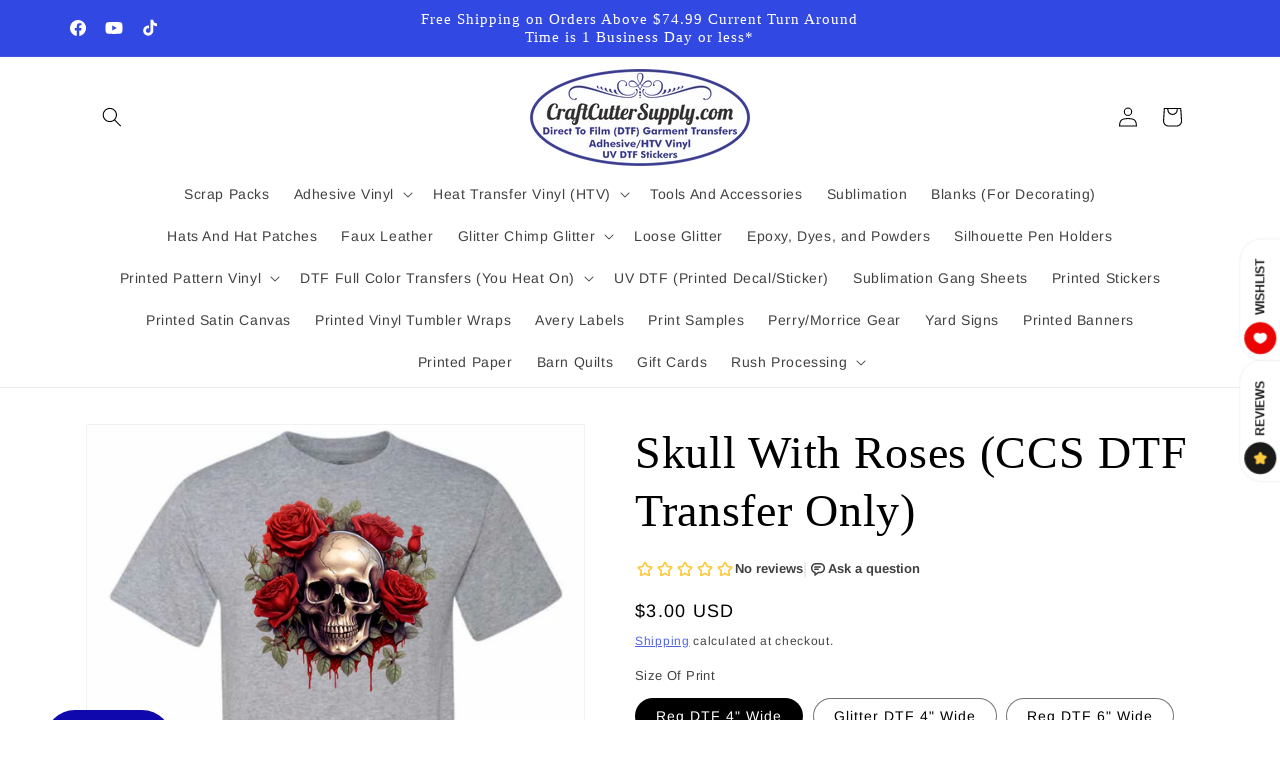

--- FILE ---
content_type: text/javascript
request_url: https://cdn.shopify.com/extensions/6ea5fb5c-c5d2-4af0-9952-d078caea2f70/2.1.8-custom-app/assets/antigro.js
body_size: 6159
content:
/**
 * Antigro Designer
 * author: Piotr Klaja
 */

/**
 * @type {Designer}
 */
window.Designer = Object.assign(window.Designer || {},
  (
    /**
     * @returns {DesignerPublicMethods}
     */
    function () {
      /**
       * @returns {Promise<Cart>}
       */
      function loadCart () {
        return fetch('/cart.js', {
          method: 'GET',
          headers: {
            'Content-Type': 'application/json;'
          },
        })
          .then(function (response) {
            return response.json();
          })
      }

      /**
       *
       * @param {CartItemAddable[]} cartItemsToAdd
       * @returns {Promise<any>}
       */
      function addCartItems (cartItemsToAdd) {
        return fetch('/cart/add.js', {
          method: 'POST',
          headers: {
            'Content-Type': 'application/json;'
          },
          body: JSON.stringify({ items: cartItemsToAdd.reverse() })
        })
          .then(function (response) {
            return response.json();
          })
      }

      /**
       *
       * @param {string} clientDesignId
       * @param {Project[]} projects
       * @returns {CartItemAddable[]}
       */
      function generateCartItems (clientDesignId, projects) {
        return projects.map(function (project) {
          var properties = Object.assign(
            {
              _clientDesignId: clientDesignId,
              _projectId: project.id,
              _thumbUrl: project.thumbUrl,
            },
            Designer.addProjectCustomPropertiesToCartItem ? project.customProperties : {},
          )

          if (Designer.linkInProperties) {
            properties[Designer.linkPropertyKey] = getCreatorLink(clientDesignId);
          }

          return {
            id: project.variantId,
            quantity: project.volume,
            properties: properties
          }
        })
      }

      var verifyCartTimer;

      /**
       * @param {string} clientDesignId
       * @param {Project[]} projects
       */
      function verifyCartItems (clientDesignId, projects) {
        /**
         * @param {Cart} cart
         */
        const checkCartItemsAreNonZeroPrice = function (cart) {
          var designerCartItems = findCartItemsByClientDesignId(clientDesignId, cart.items);

          return projects.filter(project => project.volume > 0).every(function (project) {
            var cartItem = findCartItemByProjectId(designerCartItems, project.id);
            if (!cartItem) {
              return false;
            }
            return cartItem.original_price > 0;
          })
        }

        return new Promise(function (resolve, reject) {
          var verifyFunction = function () {
            loadCart()
              .then(function (cart) {
                if (checkCartItemsAreNonZeroPrice(cart)) {
                  resolve();
                  clearInterval(verifyCartTimer);
                  verifyCartTimer = undefined;
                }
              })
              .catch(function (err) {
                clearInterval(verifyCartTimer);
                verifyCartTimer = undefined;
                reject(err);
              })
          };

          verifyFunction();
          verifyCartTimer = setInterval(verifyFunction, 3000);
        })
      }

      /**
       *
       * @param {Object.<string, number>} cartItemsToUpdateQuantity
       * @returns {Promise<void>}
       */
      function updateCartItemsQuantity (cartItemsToUpdateQuantity) {
        if (Object.keys(cartItemsToUpdateQuantity).length === 0) {
          return Promise.resolve();
        }

        return fetch('/cart/update.js', {
          method: 'POST',
          headers: {
            'Content-Type': 'application/json;'
          },
          body: JSON.stringify({ updates: cartItemsToUpdateQuantity })
        })
          .then(function (response) {
            // return response.json();
          })
      }

      function getAbsoluteShopifyCartUrl () {
        if (Designer.shopifyCartUrl[0] === '/') {
          return window.location.origin + Designer.shopifyCartUrl;
        }

        return Designer.shopifyCartUrl;
      }

      /**
       * @param {CartItem[]} cartItems
       * @param {string[]} projectIds
       * @returns {string[]}
       */
      function getKeysOfCartItemsRemovedFromProjects (cartItems, projectIds) {
        return cartItems
          .filter(function (item) {
            return projectIds.indexOf(item.properties._projectId) === -1;
          })
          .map(function (item) {
            return item.key;
          });
      }

      /**
       * @param {string} clientDesignId
       * @param {CartItem[]} cartItems
       * @returns {CartItem[]}
       */
      function findCartItemsByClientDesignId (clientDesignId, cartItems) {
        return cartItems.filter(function (item) {
          return item.properties && item.properties._clientDesignId === clientDesignId
        });
      }

      /**
       * @param {CartItem[]} cartItems
       * @param {string} projectId
       * @returns {CartItem | undefined}
       */
      function findCartItemByProjectId (cartItems, projectId) {
        return cartItems.find(function (item) {
          return item.properties._projectId === projectId
        });
      }

      /**
       * @param {CartItem[]} cartItems
       * @returns {CartItem[]}
       */
      function findPersonalizedCartItems (cartItems) {
        return cartItems.filter(function (item) {
          return item.properties && typeof item.properties._clientDesignId === 'string'
        });
      }

      function parseUrlQueryString (queryString) {
        return queryString.split('&').reduce(function (acc, current) {
          if (current === '') {
            return acc;
          }

          var pair = current.split('=');
          var name = pair[0];
          var value = pair[1];

          if (name === 'thumbUrl') {
            value = decodeURIComponent(value);
          }

          acc[name] = value;

          return acc;
        }, {});
      }

      function getUrlQueryString (url) {
        var questionMarkIndex = url.indexOf('?');

        if (questionMarkIndex < 0) {
          return '';
        }

        return url.substring(questionMarkIndex + 1);
      }

      /**
       * @param {UpdateCartUrlGetParams} getParams
       * @returns {Project[]}
       */
      function getProjectsFromUrlGet (getParams) {
        if (!getParams.projectIds || !getParams.projectVolumes || !getParams.projectVariantIds) {
          console.error('DESIGNER: no required url parameters');
          return [];
        }

        var projectIds = getParams.projectIds.split(',');
        var projectVolumes = getParams.projectVolumes.split(',');
        var projectVariantIds = getParams.projectVariantIds.split(',');

        if (projectIds.length !== projectVolumes.length || projectIds.length !== projectVariantIds.length) {
          console.error('DESIGNER: not equal number of url parameters');
          return [];
        }

        return projectIds.map(function (projectId, index) {
          return {
            id: projectId,
            variantId: parseInt(projectVariantIds[index], 10),
            volume: parseInt(projectVolumes[index]),
            thumbUrl: getParams.thumbUrl,
          }
        });
      }

      /**
       * @param {IntegrationAcceptanceEventPayload} payload
       * @returns {Project[]}
       */
      function getProjectsFromPayload (payload) {
        return payload.projectIds.map(function (projectId, index) {
          return {
            id: projectId,
            variantId: parseInt(payload.projectVariantIds[index], 10),
            volume: parseInt(payload.projectVolumes[index]),
            thumbUrl: payload.thumbUrl ? decodeURIComponent(payload.thumbUrl) : undefined,
            customProperties: payload.projectCustomProperties ? payload.projectCustomProperties[index] : undefined,
          }
        });
      }

      /**
       * @param {string} url
       * @returns {string}
       */
      function addRunContextToUrl (url) {
        if (Designer.displayInModal) {
          url += '&runContext=shopifyIframe';
        }
        return url;
      }

      /**
       * @param {string} clientDesignId
       * @returns {string}
       */
      function getCreatorLink (clientDesignId) {
        return Designer.creatorUrl + '/' + Designer.langCode + '?clientDesignId=' + clientDesignId;
      }

      /**
       * @param {number} variantId
       * @param {number} volume
       * @param {Object<string, *>} [customizedParameters]
       * @returns {Promise<{id: string}>}
       */
      function createClientDesign (variantId, volume, customizedParameters) {
        return fetch(Designer.apiUrl + '/api/shopify-backend/variants', {
          method: 'POST',
          headers: {
            'Content-Type': 'application/json;'
          },
          body: JSON.stringify({
            shopifyId: Designer.shopifyId,
            shopifyVariantId: variantId.toString(),
            volume: volume,
            returnUrl: getAbsoluteShopifyCartUrl(),
            currencyCode: Designer.currencyCode,
            customizedParameters: customizedParameters,
          })
        })
          .then(function (e) {
            if (e.status !== 200) {
              throw new Error('Cant create clientDesign');
            }
            return e.json()
          })
      }

      /**
       * @param {string} clientDesignId
       */
      function redirectToCreator (clientDesignId) {
        if (!clientDesignId) {
          return;
        }
        window.location.href = getCreatorLink(clientDesignId);
      }

      function replaceBetween (origin, startIndex, endIndex, insertion) {
        return origin.substring(0, startIndex) + insertion + origin.substring(endIndex);
      }

      function createElementFromHTML (htmlString) {
        var div = document.createElement('div');
        div.innerHTML = htmlString;

        return div.firstElementChild;
      }

      function getThumbsToReplace (cart) {
        var imageIndexInCart = -1;
        var thumbsToReplace = [];
        cart.items.forEach(function (item) {
          if (item.image) {
            imageIndexInCart++;
          }

          if (item.properties._thumbUrl) {
            thumbsToReplace.push({ imageIndexInCart: imageIndexInCart, thumbUrl: item.properties._thumbUrl });
          }
        });

        return thumbsToReplace;
      }

      function debounce(func, timeout) {
        let timer;
        return (...args) => {
          clearTimeout(timer);
          timer = setTimeout(() => {
            func.apply(this, args);
          }, timeout);
        };
      }

      function isInShopifyThemeEditor () {
        return window.Shopify && Shopify.designMode === true;
      }

      function getButtonContainerNode () {
        var container = document.querySelector(Designer.legacyThemeConfig.buttonContainerSelector);
        if (!container && !isInShopifyThemeEditor()) {
          alert('Not found button container. Change legacyThemeConfig.buttonContainerSelector setting.');
        }

        return container;
      }

      function getHashQuery () {
        return new URLSearchParams(location.hash.replace('#', ''));
      }

      function setHashQuery (hashQuery) {
        const urlParts = [window.location.pathname, window.location.search];
        const hashQueryString = hashQuery.toString();
        if (hashQueryString.length) {
          urlParts.push(`#${hashQueryString}`);
        }
        history.pushState(null, '', urlParts.join(''));
      }

      function setToHashQuery (key, value) {
        const hashQuery = getHashQuery();
        hashQuery.set(key, value);
        setHashQuery(hashQuery);
      }

      function getFromHashQuery (key) {
        const hashQuery = getHashQuery();
        return hashQuery.get(key);
      }

      function removeFromHashQuery (key) {
        const hashQuery = getHashQuery();
        hashQuery.delete(key);
        setHashQuery(hashQuery);
      }

      /**
       * @type {HTMLIFrameElement | undefined}
       */
      let iframe;

      /**
       * @returns {HTMLIFrameElement}
       */
      function createIframe (url) {
        if (!iframe) {
          iframe = document.createElement('iframe');
          iframe.className = 'antigroDesignerIframe';
          iframe.frameBorder = 0;
        }

        if (url !== iframe.src) {
          iframe.src = url;
        }

        return iframe;
      }

      let modalContainer;

      function createModal (clientDesignId) {
        modalContainer = document.createElement('div');
        modalContainer.className = 'antigroModalContainer';

        var modal = document.createElement('div');
        modal.className = 'antigroModal';
        modalContainer.appendChild(modal);

        document.body.appendChild(modalContainer);
        document.body.classList.add('hasModal');

        if (clientDesignId) {
          setToHashQuery('clientDesignId', clientDesignId);
        }

        return modal;
      }

      function removeModal () {
        document.body.classList.remove('hasModal');
        removeFromHashQuery('clientDesignId');
        modalContainer.remove();
        modalContainer = undefined;
      }

      function openCreatorInModal (clientDesignId, exisingUrl) {
        const url = exisingUrl || addRunContextToUrl(getCreatorLink(clientDesignId));
        startPostMessageListener();
        var modal = createModal(clientDesignId);
        var iframe = createIframe(url);
        modal.appendChild(iframe);
      }

      /**
       * @param {any} err
       */
      function serializeError (err) {
        if (err.name && err.message) {
          return err.name + ': ' + err.message;
        }

        return JSON.stringify(err, Object.getOwnPropertyNames(err));
      }

      var CreatorIntegrationEventToSend = {
        addToCartSuccess: 'addToCartSuccess',
        addToCartError: 'addToCartError',
      }

      var CreatorIntegrationEventToListen = {
        acceptance: 'acceptance',
        close: 'close',
        fullsize: 'fullsize',
      }

      /**
       * @param {CustomProperties | undefined} projectCustomProperties
       * @param {CartItem['properties'] & Record<string, string>} cartItemProperties
       */
      function isProjectCustomPropertiesSameAsCartItemProperties (projectCustomProperties, cartItemProperties) {
        const ignoredProperties = ['_clientDesignId', '_projectId', '_thumbUrl'];
        if (!projectCustomProperties) {
          return true;
        }

        return Object.keys(projectCustomProperties).every((key)=>{
          if (ignoredProperties.indexOf(key) >= 0) {
            return true;
          }

          return cartItemProperties[key] === projectCustomProperties[key];
        })
      }

      /**
       * @param {string} clientDesignId
       * @param {Project[]} projects
       */
      function synchronizeCart (clientDesignId, projects) {
        return loadCart()
          .then(function (cart) {
            var projectIds = projects.map(function (project) {
              return project.id
            });
            var designerCartItems = findCartItemsByClientDesignId(clientDesignId, cart.items);
            /** @type {Object.<string, number>} */
            var updateQuantity = {};
            var keysOfCartItemsToRemove = getKeysOfCartItemsRemovedFromProjects(designerCartItems, projectIds);
            var addItems = false;

            projects.forEach(function (project) {
              var cartItem = findCartItemByProjectId(designerCartItems, project.id);
              if (!cartItem) {
                // brak projektu w koszyku
                addItems = true;
              } else if (cartItem.variant_id !== project.variantId) {
                // zmienił się projekt i jego wariantId w kreatorze, musimy podmienić pozycję w koszyku
                addItems = true;
              } else if (cartItem.properties._thumbUrl !== project.thumbUrl) {
                // zmienił się thumbUrl
                addItems = true;
              } else if (cartItem.quantity !== project.volume) {
                if (!Designer.oneProjectPerClientDesign) {
                  // Nie aktualizujemy nakładu, gdy jest jeden projekt per clientDesign (czyli gdy jest wyłączone zarządzanie projektami w clientDesignie).
                  // By nakład był ustawiany tylko w koszyku i wartość z kreatora go nie nadpisywała (bo w kreatorze volumen zawsze wtedy będzie = 1)
                  updateQuantity[cartItem.key] = project.volume;
                }
              } else if (Designer.addProjectCustomPropertiesToCartItem && !isProjectCustomPropertiesSameAsCartItemProperties(project.customProperties, cartItem.properties)) {
                addItems = true;
              }
            })

            keysOfCartItemsToRemove.forEach(function (itemKey) {
              updateQuantity[itemKey] = 0;
            });

            // Gdy jest projekt do dodania, to usuwamy wszystkie pozycje powiązane z clientDesignId i dodajemy je na nowo (aby były zawsze obok siebie)
            if (addItems) {
              designerCartItems.forEach(function (cartItem) {
                updateQuantity[cartItem.key] = 0;
              });
            }

            return updateCartItemsQuantity(updateQuantity)
              .then(function () {
                return new Promise(function (resolve, reject) {
                  if (addItems) {
                    addCartItems(generateCartItems(clientDesignId, projects))
                      .then(() => {
                        return verifyCartItems(clientDesignId, projects)
                          .then(resolve)
                      })
                      .catch(reject)
                  } else {
                    resolve()
                  }
                })
              })
          })
      }

      /**
       * @param {IntegrationAcceptanceEventPayload} payload
       */
      function acceptanceEventProcess (payload) {
        var projectsFromPayload = getProjectsFromPayload(payload);
        if (projectsFromPayload.length === 0) {
          console.log('DESIGNER: no projects from payload');
          return;
        }

        synchronizeCart(
          payload.clientDesignId,
          projectsFromPayload,
        )
          .then(() => {
            sendIntegrationEvent(CreatorIntegrationEventToSend.addToCartSuccess, payload);
            removeModal();
            // reload cart to update view
            Designer.afterCartUpdate();
          })
          .catch(function (err) {
            sendIntegrationEvent(CreatorIntegrationEventToSend.addToCartError, serializeError(err));
            console.error(err);
          });
      }

      let postMessageListenerStarted = false;
      function startPostMessageListener () {
        if (postMessageListenerStarted) {
          return;
        }

        window.addEventListener('message', (e) => {
          // if (e.origin !== Designer.creatorUrl) {
          //   return;
          // }

          if (!(e.data && e.data.type)) {
            return;
          }

          switch (e.data.type) {
            case CreatorIntegrationEventToListen.acceptance:
              acceptanceEventProcess(e.data.payload);
              break;

            case CreatorIntegrationEventToListen.close:
              removeModal();
              break;

            case CreatorIntegrationEventToListen.fullsize:
              modalContainer.classList.add('isFullsize');
              break;
          }
        });

        postMessageListenerStarted = true;
      }

      function sendIntegrationEvent (event, payload) {
        if (!iframe) {
          return;
        }
        iframe.contentWindow.postMessage({
          type: event,
          payload: payload
        }, '*');
      }




      return {
        synchronizeCartFromUrl: function (url) {
          /** @type UpdateCartUrlGetParams */
          var getParams = parseUrlQueryString(getUrlQueryString(url));
          if (!getParams.clientDesignId) {
            return;
          }

          var projectsFromUrl = getProjectsFromUrlGet(getParams);
          if (projectsFromUrl.length === 0) {
            console.log('DESIGNER: no projects from url');
            return;
          }

          synchronizeCart(
            getParams.clientDesignId,
            projectsFromUrl,
          )
            .then(() => {
              // reload cart to remove get params
              Designer.afterCartUpdate();
            })
            .catch(function (err) {
              console.error(err);
            });
        },

        initializeCreator: function (variantId, quantity) {
          return new Promise(function (resolve, reject) {
            createClientDesign(variantId, quantity, Designer.getCustomizedParameters())
              .then(function (response) {
                if(Designer.displayInModal) {
                  openCreatorInModal(response.id);
                } else {
                  redirectToCreator(response.id);
                }

                resolve();
              })
              .catch(function (err) {
                reject(err);
              })
          })
        },

        redirectToCreator: redirectToCreator,

        openCreatorInModal: openCreatorInModal,

        removeCartItemsByClientDesignId: function (clientDesignId) {
          if (!clientDesignId) {
            return;
          }

          if (!confirm(Designer.deleteConfirmationText)) {
            return;
          }

          loadCart()
            .then(function (cart) {
              var cartItems = findCartItemsByClientDesignId(clientDesignId, cart.items);
              /** @type {Object.<string, number>} */
              var updateQuantity = {};
              var keysOfCartItemsToRemove = getKeysOfCartItemsRemovedFromProjects(cartItems, []);

              keysOfCartItemsToRemove.forEach(function (itemKey) {
                updateQuantity[itemKey] = 0;
              });

              return updateCartItemsQuantity(updateQuantity)
                .then(function () {
                  // reload cart to update view
                  Designer.afterCartUpdate();
                })
            })
            .catch(function (err) {
              console.error(err);
            })
        },

        monitorThumb: function (dom, thumbUrl) {
          if (!thumbUrl || !dom || dom.src === thumbUrl || typeof dom.dataset.replaced !== 'undefined') {
            return;
          }
          dom.dataset.replaced = 'false';
          var originalSrc = dom.src;
          var loaderSrc = Designer.loaderSrc;
          var TRY_LIMIT = 30;

          var loadThumb = function (tryNumber) {
            var img = new Image();
            img.onload = function () {
              dom.src = thumbUrl;
              dom.srcset = '';
              dom.dataset.replaced = 'true';
            }

            img.onerror = function () {
              if (tryNumber === 1) {
                dom.src = loaderSrc;
              }
              if (tryNumber < TRY_LIMIT) {
                setTimeout(function () {
                  loadThumb(tryNumber + 1)
                }, 2000 * tryNumber);
              } else {
                dom.src = originalSrc;
              }
            }

            img.src = thumbUrl;
          }

          loadThumb(1);
        },

        transformPropertiesToUrl: function () {
          if (Designer.linkInProperties) {
            var elements = document.querySelectorAll(Designer.linkTagSelector);
            var linkReg = new RegExp(`${Designer.creatorUrl}/[a-z]{2}\\?clientDesignId=([a-z0-9]+)`);
            function isTransformed (el) {
              return el.firstElementChild && el.firstElementChild.dataset.isAntigroDesignerLink;
            }

            /**
             * @type {{node: Element, url: string, start: number, end: number, clientDesignId: string}[]}
             */
            var elementsToModify = [];
            Array.from(elements).forEach(function (el) {
              if (isTransformed(el)) {
                return;
              }

              var insideContent = el.innerHTML;
              var result = linkReg.exec(insideContent);
              if (result) {
                elementsToModify.push({
                  node: el,
                  url: result[0],
                  start: result.index,
                  end: result.index + result[0].length,
                  clientDesignId: result[1],
                })
              }
            })

            function getCartItemsVolumes (personalizedCartItems) {
              var result = {};
              personalizedCartItems.forEach(function (item) {
                var clientDesignId = item.properties._clientDesignId;
                var projectId = item.properties._projectId;

                result[clientDesignId] = result[clientDesignId] || {};
                result[clientDesignId][projectId] = item.quantity;
              })

              return result;
            }

            function getLinkProjectsData (projectsVolumes) {
              var projectsIds = Object.keys(projectsVolumes);
              var projectsVolumesValues = Object.values(projectsVolumes);
              return '&projectIds=' + projectsIds.join(',') + '&projectVolumes=' + projectsVolumesValues.join(',');
            }

            if (elementsToModify.length > 0) {
              loadCart()
                .then(function (cart) {
                  Designer.replaceThumbs(getThumbsToReplace(cart));
                  var clientDesignProjectsVolumes = getCartItemsVolumes(findPersonalizedCartItems(cart.items));
                  var linkPattern = Designer.linkPattern.replace('$2', Designer.linkText);
                  elementsToModify.forEach(function (element) {
                    if (isTransformed(element.node)) {
                      return;
                    }

                    var url = addRunContextToUrl(element.url + getLinkProjectsData(clientDesignProjectsVolumes[element.clientDesignId]));
                    var urlHtmlString = linkPattern.replace('$1', url);
                    element.node.innerHTML = replaceBetween(element.node.innerHTML, element.start, element.end, urlHtmlString);
                    element.node.firstElementChild.dataset.isAntigroDesignerLink = 'y';

                    if(Designer.displayInModal) {
                      element.node.firstElementChild.addEventListener('click', function (e) {
                        e.preventDefault();
                        openCreatorInModal(element.clientDesignId, url);
                        return false;
                      });
                    }

                  })
                })
                .catch(function (err) {
                  console.error(err);
                })
            }
          }
        },

        debouncedTransformPropertiesToUrl: debounce(() => Designer.transformPropertiesToUrl(), 500),

        replaceThumbs: function (thumbsToReplace) {
          if (!thumbsToReplace.length) {
            return;
          }
          var thumbsSelector = typeof Designer.thumbSelector === 'string' ? [Designer.thumbSelector] : Designer.thumbSelector;

          if (!Array.isArray(thumbsSelector)) {
            return;
          }

          thumbsSelector.forEach(function (thumbSelector) {
            try {
              var imagesFromSelector = document.querySelectorAll(thumbSelector);
              thumbsToReplace.forEach(function (thumbSpec) {
                Designer.monitorThumb(imagesFromSelector[thumbSpec.imageIndexInCart], thumbSpec.thumbUrl);
              })
            } catch (e) {
              console.error('Cant find thumbs. Probably wrong selector', e);
            }
          })
        },

        monitorContainers: function () {
          var nodeContainersToObserve = document.querySelectorAll(Designer.linksContainerSelector);
          var observerConfig = { childList: true, subtree: true };
          function createObserver (node) {
            var observer = new MutationObserver(function () {
              this.disconnect();
              Designer.debouncedTransformPropertiesToUrl();
              createObserver(node);
            });
            observer.observe(node, observerConfig);
          }

          Array.from(nodeContainersToObserve).forEach(function (nodeContainer) {
            createObserver(nodeContainer);
          })
        },

        hideNativeButtons: function () {
          var container = getButtonContainerNode();
          if (!container) {
            return;
          }

          var elements = container.querySelectorAll(Designer.legacyThemeConfig.buttonsToHideSelector);
          elements.forEach(function (el) {
            el.style.display = 'none';
            el.classList.add('antigroDesignerHidden');
          })
        },

        monitorNativeButtons: function () {
          var container = getButtonContainerNode();
          if (!container) {
            return;
          }

          var observerConfig = { childList: true, subtree: true };
          var observer = new MutationObserver(this.hideNativeButtons);
          observer.observe(container, observerConfig);
        },

        injectButton: function () {
          var container = getButtonContainerNode();
          if (!container) {
            return;
          }

          var button = createElementFromHTML(Designer.legacyThemeConfig.buttonFormat);
          button.innerHTML = Designer.getLocalizedText(Designer.legacyThemeConfig.createDesignText);

          button.addEventListener('click', Designer.onClickCreateDesign);

          container.appendChild(button);
        },

        getVariantId: function () {
          var variantId;

          if (!Number.isNaN(Designer.forcedVariantId)) {
            variantId = Designer.forcedVariantId;
          } else if (typeof Designer.variantIdInputSelector === 'string') {
            var variantIdInputSelector = Designer.variantIdInputSelector;
            var variantIdInputNode = variantIdInputSelector !== '' && document.querySelector(variantIdInputSelector);
            variantId = variantIdInputNode && variantIdInputNode.value;

          } else if (typeof Designer.variantIdInputSelector === 'function') {
            variantId = Designer.variantIdInputSelector();
          } else {
            variantId = Designer.variantIdInputSelector;
          }

          variantId = parseInt(variantId, 10);

          if (!Number.isInteger(variantId)) {
            console.error('Cannot find variant ID. Change app configuration (field: advancedConfig.variantIdInputSelector). Designer use defaultVariantId.');
            variantId = Designer.defaultVariantId;
          }

          return variantId;
        },

        getQuantity: function () {
          if (!Number.isNaN(Designer.forcedDefaultVolume)) {
            var quantityNumber = Designer.forcedDefaultVolume;
          } else if (typeof Designer.quantityInputSelector === 'string') {
            var quantityInputNode = Designer.quantityInputSelector !== '' && document.querySelector(Designer.quantityInputSelector);
            quantityNumber = quantityInputNode && parseInt(quantityInputNode.value, 10);
          } else if (typeof Designer.quantityInputSelector === 'function') {
            quantityNumber = Designer.quantityInputSelector();
          } else {
            quantityNumber = parseInt(Designer.quantityInputSelector, 10);
          }

          if (!Number.isInteger(quantityNumber)) {
            quantityNumber = 1;
          }

          return quantityNumber;
        },

        restoreCreatorModal: function () {
          if (Designer.displayInModal) {
            const clientDesignId = getFromHashQuery('clientDesignId');
            if (clientDesignId) {
              openCreatorInModal(clientDesignId);
            }
          }
        },

        /**
         * @param {string|Object<string, string>} input
         * @return {string}
         */
        getLocalizedText (input) {
          if (typeof input !== 'string' && Object.keys(input).length) {
            return input[Designer.langCode] || input['en'] || Object.values(input)[0];
          }
          return input;
        },

        getAbsoluteShopifyCartUrl, getAbsoluteShopifyCartUrl,
      }
    })()
);


(function (){
  function whenDOMIsReady () {
    Designer.debouncedTransformPropertiesToUrl();
    Designer.monitorContainers();
    Designer.restoreCreatorModal();
  }

  if (document.readyState === 'complete') {
    whenDOMIsReady()
  } else {
    window.addEventListener('DOMContentLoaded', whenDOMIsReady);
  }

})()

Designer.synchronizeCartFromUrl(window.location.href);


--- FILE ---
content_type: text/javascript; charset=utf-8
request_url: https://craftcuttersupply.com/products/skull-with-roses-ccs-dtf-transfer-only.js
body_size: 1910
content:
{"id":7474877464772,"title":"Skull With Roses (CCS DTF Transfer Only)","handle":"skull-with-roses-ccs-dtf-transfer-only","description":"\u003cp\u003eThis is a full color heat transfer that has the ability to last as long as traditional silkscreen prints.\u003c\/p\u003e\n\u003cp\u003eThese come to you ready to heat onto your garments.\u003c\/p\u003e\n\u003cp\u003e\u003cstrong\u003eApproximate Sizes For this design x proportionate\u003c\/strong\u003e\u003c\/p\u003e\n\u003cp\u003ePocket\/Infant size is approx. 4 inch wide\u003c\/p\u003e\n\u003cp\u003eToddler size is approx. 6 inch wide\u003c\/p\u003e\n\u003cp\u003eYouth size is approx.  8 inch wide\u003c\/p\u003e\n\u003cp\u003eAdult size is approx. 10 inch wide\u003c\/p\u003e\n\u003cp\u003eLarge Adult size is approx. 12 inch wide\u003c\/p\u003e\n\u003cp\u003e*Make sure you measure the area of where you want the design to go to make the correct sizing choice*\u003c\/p\u003e\n\u003cp\u003e\u003cstrong\u003ePressing Instructions:\u003c\/strong\u003e\u003c\/p\u003e\n\u003cp\u003ePre press your garment for 5 seconds to get rid of any moisture in the garment.\u003c\/p\u003e\n\u003cp\u003eHeat transfer onto:\u003c\/p\u003e\n\u003cp\u003e\u003cem\u003eCotton and poly\/cotton blends\u003c\/em\u003e at 315°F for 12-15 seconds at medium to firm pressure. \u003c\/p\u003e\n\u003cp\u003e\u003cem\u003ePolyester\u003c\/em\u003e at 275°F for 12-15 seconds at medium to firm pressure.\u003c\/p\u003e\n\u003cp\u003eCover with a \u003ca href=\"https:\/\/craftcuttersupply.com\/collections\/PTFE%20non%20stick%0A-sheet\" target=\"_blank\"\u003ePTFE non stick\n sheet\u003c\/a\u003e, \u003ca href=\"https:\/\/craftcuttersupply.com\/collections\/PTFE%20non%20stick%0A-sheet\/products\/kraft-butcher-paper-cover-sheet-white\"\u003ekraft butcher paper\u003c\/a\u003e, \u003ca href=\"https:\/\/craftcuttersupply.com\/collections\/PTFE%20non%20stick%0A-sheet\" target=\"_blank\"\u003ebutcher\/parchment\/kraft paper or a silicone sheet\u003c\/a\u003e.  These are a \u003cstrong\u003eCOLD peel\u003c\/strong\u003e, so let it cool all the way down before peeling. \u003c\/p\u003e\n\u003cp\u003eThen do a second press with your cover sheet for 5-10 seconds. \u003c\/p\u003e\n\u003cp\u003e\u003cspan style=\"text-decoration: underline;\"\u003eThese can go on basically any fabric you would like.\u003c\/span\u003e  You may need to adjust the amount of heat depending on the fabric.  If you’re using this product for the first time or trying a new garment, it’s always best to test on an inconspicuous area or spare garment before applying for the final production.\u003c\/p\u003e\n\u003cp\u003eThat's it, you're done!\n\u003c\/p\u003e\n\u003cp\u003e\u003cspan style=\"text-decoration: underline;\"\u003e\u003cstrong\u003eWashing\/Drying\u003c\/strong\u003e\u003c\/span\u003e\u003c\/p\u003e\n\u003cp\u003eStandard washing\/drying is fine. No special instructions needed.\u003c\/p\u003e\n\u003cp\u003e\u003cspan\u003eMake sure you follow the specific instructions from the business you purchased the transfer from, as they can all be \u003c\/span\u003e\u003cstrong\u003edrastically\u003c\/strong\u003e\u003cspan\u003e different.\u003c\/span\u003e\u003c\/p\u003e\n\u003cp\u003eImages are shown slightly pixelated for internet use.  They will not be pixelated when printed out for you.\u003c\/p\u003e \u003cp\u003eThese are printed as they are ordered, but we try to get them printed and shipped out as fast as we can.  \u003cspan id=\"isPasted\" style=\"color: rgb(26, 25, 25); font-family: sans-serif; font-size: 14px; font-style: normal; font-variant-ligatures: normal; font-variant-caps: normal; font-weight: 400; letter-spacing: normal; orphans: 2; text-align: left; text-indent: 0px; text-transform: none; white-space: normal; widows: 2; word-spacing: 0px; -webkit-text-stroke-width: 0px; background-color: rgb(255, 255, 255); text-decoration-thickness: initial; text-decoration-style: initial; text-decoration-color: initial; display: inline !important; float: none;\"\u003eMost times it is 1-2 business days to ship these out.  Sometimes there can be circumstances beyond our control and could take up to 3 business days to be shipped out.  Please plan ahead and order as soon as possible.\u003c\/span\u003e\u003c\/p\u003e","published_at":"2023-10-27T14:45:47-04:00","created_at":"2023-10-27T14:34:49-04:00","vendor":"CraftCutterSupply.com","type":"Leather \u0026 Vinyl","tags":["all DTF","skull"],"price":300,"price_min":300,"price_max":500,"available":true,"price_varies":true,"compare_at_price":null,"compare_at_price_min":0,"compare_at_price_max":0,"compare_at_price_varies":false,"variants":[{"id":42537380806852,"title":"Reg DTF 4\" Wide","option1":"Reg DTF 4\" Wide","option2":null,"option3":null,"sku":"Skull and roses pocket infant","requires_shipping":true,"taxable":true,"featured_image":{"id":35107813261508,"product_id":7474877464772,"position":1,"created_at":"2023-10-27T14:43:40-04:00","updated_at":"2023-10-27T14:43:41-04:00","alt":null,"width":1211,"height":1211,"src":"https:\/\/cdn.shopify.com\/s\/files\/1\/2809\/2870\/files\/skullandrosesgreyt.jpg?v=1698432221","variant_ids":[42537380806852,42537380839620,42537380872388,42537380905156,42537380937924,42537380970692,42537381003460,42537381036228,42537381068996,42537381101764]},"available":true,"name":"Skull With Roses (CCS DTF Transfer Only) - Reg DTF 4\" Wide","public_title":"Reg DTF 4\" Wide","options":["Reg DTF 4\" Wide"],"price":300,"weight":28,"compare_at_price":null,"inventory_management":null,"barcode":null,"featured_media":{"alt":null,"id":27449499451588,"position":1,"preview_image":{"aspect_ratio":1.0,"height":1211,"width":1211,"src":"https:\/\/cdn.shopify.com\/s\/files\/1\/2809\/2870\/files\/skullandrosesgreyt.jpg?v=1698432221"}},"requires_selling_plan":false,"selling_plan_allocations":[]},{"id":42537380839620,"title":"Glitter DTF 4\" Wide","option1":"Glitter DTF 4\" Wide","option2":null,"option3":null,"sku":"Skull and roses pocket infant glitter","requires_shipping":true,"taxable":true,"featured_image":{"id":35107813261508,"product_id":7474877464772,"position":1,"created_at":"2023-10-27T14:43:40-04:00","updated_at":"2023-10-27T14:43:41-04:00","alt":null,"width":1211,"height":1211,"src":"https:\/\/cdn.shopify.com\/s\/files\/1\/2809\/2870\/files\/skullandrosesgreyt.jpg?v=1698432221","variant_ids":[42537380806852,42537380839620,42537380872388,42537380905156,42537380937924,42537380970692,42537381003460,42537381036228,42537381068996,42537381101764]},"available":true,"name":"Skull With Roses (CCS DTF Transfer Only) - Glitter DTF 4\" Wide","public_title":"Glitter DTF 4\" Wide","options":["Glitter DTF 4\" Wide"],"price":350,"weight":28,"compare_at_price":null,"inventory_management":null,"barcode":null,"featured_media":{"alt":null,"id":27449499451588,"position":1,"preview_image":{"aspect_ratio":1.0,"height":1211,"width":1211,"src":"https:\/\/cdn.shopify.com\/s\/files\/1\/2809\/2870\/files\/skullandrosesgreyt.jpg?v=1698432221"}},"requires_selling_plan":false,"selling_plan_allocations":[]},{"id":42537380872388,"title":"Reg DTF 6\" Wide","option1":"Reg DTF 6\" Wide","option2":null,"option3":null,"sku":"Skull and roses toddler","requires_shipping":true,"taxable":true,"featured_image":{"id":35107813261508,"product_id":7474877464772,"position":1,"created_at":"2023-10-27T14:43:40-04:00","updated_at":"2023-10-27T14:43:41-04:00","alt":null,"width":1211,"height":1211,"src":"https:\/\/cdn.shopify.com\/s\/files\/1\/2809\/2870\/files\/skullandrosesgreyt.jpg?v=1698432221","variant_ids":[42537380806852,42537380839620,42537380872388,42537380905156,42537380937924,42537380970692,42537381003460,42537381036228,42537381068996,42537381101764]},"available":true,"name":"Skull With Roses (CCS DTF Transfer Only) - Reg DTF 6\" Wide","public_title":"Reg DTF 6\" Wide","options":["Reg DTF 6\" Wide"],"price":325,"weight":28,"compare_at_price":null,"inventory_management":null,"barcode":null,"featured_media":{"alt":null,"id":27449499451588,"position":1,"preview_image":{"aspect_ratio":1.0,"height":1211,"width":1211,"src":"https:\/\/cdn.shopify.com\/s\/files\/1\/2809\/2870\/files\/skullandrosesgreyt.jpg?v=1698432221"}},"requires_selling_plan":false,"selling_plan_allocations":[]},{"id":42537380905156,"title":"Glitter DTF 6\" Wide","option1":"Glitter DTF 6\" Wide","option2":null,"option3":null,"sku":"Skull and roses toddler glitter","requires_shipping":true,"taxable":true,"featured_image":{"id":35107813261508,"product_id":7474877464772,"position":1,"created_at":"2023-10-27T14:43:40-04:00","updated_at":"2023-10-27T14:43:41-04:00","alt":null,"width":1211,"height":1211,"src":"https:\/\/cdn.shopify.com\/s\/files\/1\/2809\/2870\/files\/skullandrosesgreyt.jpg?v=1698432221","variant_ids":[42537380806852,42537380839620,42537380872388,42537380905156,42537380937924,42537380970692,42537381003460,42537381036228,42537381068996,42537381101764]},"available":true,"name":"Skull With Roses (CCS DTF Transfer Only) - Glitter DTF 6\" Wide","public_title":"Glitter DTF 6\" Wide","options":["Glitter DTF 6\" Wide"],"price":375,"weight":28,"compare_at_price":null,"inventory_management":null,"barcode":null,"featured_media":{"alt":null,"id":27449499451588,"position":1,"preview_image":{"aspect_ratio":1.0,"height":1211,"width":1211,"src":"https:\/\/cdn.shopify.com\/s\/files\/1\/2809\/2870\/files\/skullandrosesgreyt.jpg?v=1698432221"}},"requires_selling_plan":false,"selling_plan_allocations":[]},{"id":42537380937924,"title":"Reg DTF 8\" Wide","option1":"Reg DTF 8\" Wide","option2":null,"option3":null,"sku":"Skull and roses youth","requires_shipping":true,"taxable":true,"featured_image":{"id":35107813261508,"product_id":7474877464772,"position":1,"created_at":"2023-10-27T14:43:40-04:00","updated_at":"2023-10-27T14:43:41-04:00","alt":null,"width":1211,"height":1211,"src":"https:\/\/cdn.shopify.com\/s\/files\/1\/2809\/2870\/files\/skullandrosesgreyt.jpg?v=1698432221","variant_ids":[42537380806852,42537380839620,42537380872388,42537380905156,42537380937924,42537380970692,42537381003460,42537381036228,42537381068996,42537381101764]},"available":true,"name":"Skull With Roses (CCS DTF Transfer Only) - Reg DTF 8\" Wide","public_title":"Reg DTF 8\" Wide","options":["Reg DTF 8\" Wide"],"price":350,"weight":28,"compare_at_price":null,"inventory_management":null,"barcode":null,"featured_media":{"alt":null,"id":27449499451588,"position":1,"preview_image":{"aspect_ratio":1.0,"height":1211,"width":1211,"src":"https:\/\/cdn.shopify.com\/s\/files\/1\/2809\/2870\/files\/skullandrosesgreyt.jpg?v=1698432221"}},"requires_selling_plan":false,"selling_plan_allocations":[]},{"id":42537380970692,"title":"Glitter DTF 8\" Wide","option1":"Glitter DTF 8\" Wide","option2":null,"option3":null,"sku":"Skull and roses youth glitter","requires_shipping":true,"taxable":true,"featured_image":{"id":35107813261508,"product_id":7474877464772,"position":1,"created_at":"2023-10-27T14:43:40-04:00","updated_at":"2023-10-27T14:43:41-04:00","alt":null,"width":1211,"height":1211,"src":"https:\/\/cdn.shopify.com\/s\/files\/1\/2809\/2870\/files\/skullandrosesgreyt.jpg?v=1698432221","variant_ids":[42537380806852,42537380839620,42537380872388,42537380905156,42537380937924,42537380970692,42537381003460,42537381036228,42537381068996,42537381101764]},"available":true,"name":"Skull With Roses (CCS DTF Transfer Only) - Glitter DTF 8\" Wide","public_title":"Glitter DTF 8\" Wide","options":["Glitter DTF 8\" Wide"],"price":400,"weight":28,"compare_at_price":null,"inventory_management":null,"barcode":null,"featured_media":{"alt":null,"id":27449499451588,"position":1,"preview_image":{"aspect_ratio":1.0,"height":1211,"width":1211,"src":"https:\/\/cdn.shopify.com\/s\/files\/1\/2809\/2870\/files\/skullandrosesgreyt.jpg?v=1698432221"}},"requires_selling_plan":false,"selling_plan_allocations":[]},{"id":42537381003460,"title":"Reg DTF 10\" Wide","option1":"Reg DTF 10\" Wide","option2":null,"option3":null,"sku":"Skull and roses adult","requires_shipping":true,"taxable":true,"featured_image":{"id":35107813261508,"product_id":7474877464772,"position":1,"created_at":"2023-10-27T14:43:40-04:00","updated_at":"2023-10-27T14:43:41-04:00","alt":null,"width":1211,"height":1211,"src":"https:\/\/cdn.shopify.com\/s\/files\/1\/2809\/2870\/files\/skullandrosesgreyt.jpg?v=1698432221","variant_ids":[42537380806852,42537380839620,42537380872388,42537380905156,42537380937924,42537380970692,42537381003460,42537381036228,42537381068996,42537381101764]},"available":true,"name":"Skull With Roses (CCS DTF Transfer Only) - Reg DTF 10\" Wide","public_title":"Reg DTF 10\" Wide","options":["Reg DTF 10\" Wide"],"price":400,"weight":28,"compare_at_price":null,"inventory_management":null,"barcode":null,"featured_media":{"alt":null,"id":27449499451588,"position":1,"preview_image":{"aspect_ratio":1.0,"height":1211,"width":1211,"src":"https:\/\/cdn.shopify.com\/s\/files\/1\/2809\/2870\/files\/skullandrosesgreyt.jpg?v=1698432221"}},"requires_selling_plan":false,"selling_plan_allocations":[]},{"id":42537381036228,"title":"Glitter DTF 10\" Wide","option1":"Glitter DTF 10\" Wide","option2":null,"option3":null,"sku":"Skull and roses adult glitter","requires_shipping":true,"taxable":true,"featured_image":{"id":35107813261508,"product_id":7474877464772,"position":1,"created_at":"2023-10-27T14:43:40-04:00","updated_at":"2023-10-27T14:43:41-04:00","alt":null,"width":1211,"height":1211,"src":"https:\/\/cdn.shopify.com\/s\/files\/1\/2809\/2870\/files\/skullandrosesgreyt.jpg?v=1698432221","variant_ids":[42537380806852,42537380839620,42537380872388,42537380905156,42537380937924,42537380970692,42537381003460,42537381036228,42537381068996,42537381101764]},"available":true,"name":"Skull With Roses (CCS DTF Transfer Only) - Glitter DTF 10\" Wide","public_title":"Glitter DTF 10\" Wide","options":["Glitter DTF 10\" Wide"],"price":450,"weight":28,"compare_at_price":null,"inventory_management":null,"barcode":null,"featured_media":{"alt":null,"id":27449499451588,"position":1,"preview_image":{"aspect_ratio":1.0,"height":1211,"width":1211,"src":"https:\/\/cdn.shopify.com\/s\/files\/1\/2809\/2870\/files\/skullandrosesgreyt.jpg?v=1698432221"}},"requires_selling_plan":false,"selling_plan_allocations":[]},{"id":42537381068996,"title":"Reg DTF 12\" Wide","option1":"Reg DTF 12\" Wide","option2":null,"option3":null,"sku":"Skull and roses large adult","requires_shipping":true,"taxable":true,"featured_image":{"id":35107813261508,"product_id":7474877464772,"position":1,"created_at":"2023-10-27T14:43:40-04:00","updated_at":"2023-10-27T14:43:41-04:00","alt":null,"width":1211,"height":1211,"src":"https:\/\/cdn.shopify.com\/s\/files\/1\/2809\/2870\/files\/skullandrosesgreyt.jpg?v=1698432221","variant_ids":[42537380806852,42537380839620,42537380872388,42537380905156,42537380937924,42537380970692,42537381003460,42537381036228,42537381068996,42537381101764]},"available":true,"name":"Skull With Roses (CCS DTF Transfer Only) - Reg DTF 12\" Wide","public_title":"Reg DTF 12\" Wide","options":["Reg DTF 12\" Wide"],"price":450,"weight":28,"compare_at_price":null,"inventory_management":null,"barcode":null,"featured_media":{"alt":null,"id":27449499451588,"position":1,"preview_image":{"aspect_ratio":1.0,"height":1211,"width":1211,"src":"https:\/\/cdn.shopify.com\/s\/files\/1\/2809\/2870\/files\/skullandrosesgreyt.jpg?v=1698432221"}},"requires_selling_plan":false,"selling_plan_allocations":[]},{"id":42537381101764,"title":"Glitter DTF 12\" Wide","option1":"Glitter DTF 12\" Wide","option2":null,"option3":null,"sku":"Skull and roses large adult glitter","requires_shipping":true,"taxable":true,"featured_image":{"id":35107813261508,"product_id":7474877464772,"position":1,"created_at":"2023-10-27T14:43:40-04:00","updated_at":"2023-10-27T14:43:41-04:00","alt":null,"width":1211,"height":1211,"src":"https:\/\/cdn.shopify.com\/s\/files\/1\/2809\/2870\/files\/skullandrosesgreyt.jpg?v=1698432221","variant_ids":[42537380806852,42537380839620,42537380872388,42537380905156,42537380937924,42537380970692,42537381003460,42537381036228,42537381068996,42537381101764]},"available":true,"name":"Skull With Roses (CCS DTF Transfer Only) - Glitter DTF 12\" Wide","public_title":"Glitter DTF 12\" Wide","options":["Glitter DTF 12\" Wide"],"price":500,"weight":28,"compare_at_price":null,"inventory_management":null,"barcode":null,"featured_media":{"alt":null,"id":27449499451588,"position":1,"preview_image":{"aspect_ratio":1.0,"height":1211,"width":1211,"src":"https:\/\/cdn.shopify.com\/s\/files\/1\/2809\/2870\/files\/skullandrosesgreyt.jpg?v=1698432221"}},"requires_selling_plan":false,"selling_plan_allocations":[]}],"images":["\/\/cdn.shopify.com\/s\/files\/1\/2809\/2870\/files\/skullandrosesgreyt.jpg?v=1698432221"],"featured_image":"\/\/cdn.shopify.com\/s\/files\/1\/2809\/2870\/files\/skullandrosesgreyt.jpg?v=1698432221","options":[{"name":"Size Of Print","position":1,"values":["Reg DTF 4\" Wide","Glitter DTF 4\" Wide","Reg DTF 6\" Wide","Glitter DTF 6\" Wide","Reg DTF 8\" Wide","Glitter DTF 8\" Wide","Reg DTF 10\" Wide","Glitter DTF 10\" Wide","Reg DTF 12\" Wide","Glitter DTF 12\" Wide"]}],"url":"\/products\/skull-with-roses-ccs-dtf-transfer-only","media":[{"alt":null,"id":27449499451588,"position":1,"preview_image":{"aspect_ratio":1.0,"height":1211,"width":1211,"src":"https:\/\/cdn.shopify.com\/s\/files\/1\/2809\/2870\/files\/skullandrosesgreyt.jpg?v=1698432221"},"aspect_ratio":1.0,"height":1211,"media_type":"image","src":"https:\/\/cdn.shopify.com\/s\/files\/1\/2809\/2870\/files\/skullandrosesgreyt.jpg?v=1698432221","width":1211}],"requires_selling_plan":false,"selling_plan_groups":[]}